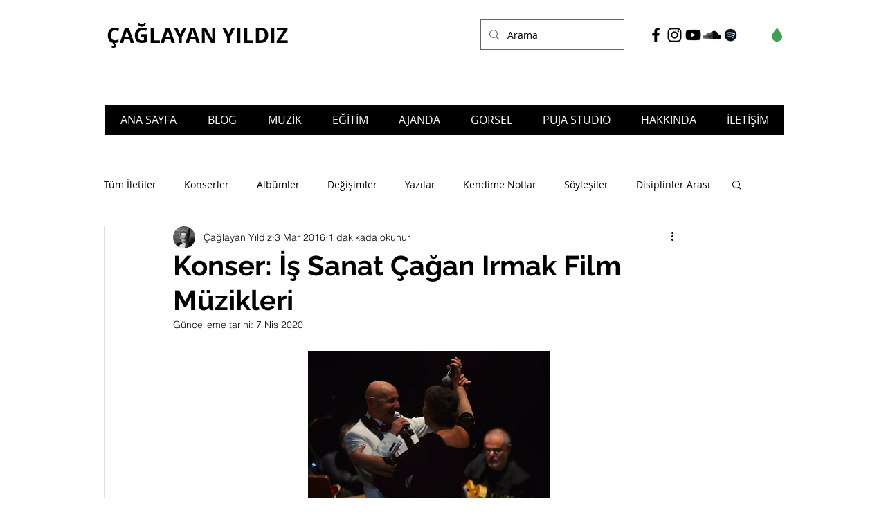

--- FILE ---
content_type: text/html; charset=utf-8
request_url: https://accounts.google.com/o/oauth2/postmessageRelay?parent=https%3A%2F%2Fstatic.parastorage.com&jsh=m%3B%2F_%2Fscs%2Fabc-static%2F_%2Fjs%2Fk%3Dgapi.lb.en.OE6tiwO4KJo.O%2Fd%3D1%2Frs%3DAHpOoo_Itz6IAL6GO-n8kgAepm47TBsg1Q%2Fm%3D__features__
body_size: 162
content:
<!DOCTYPE html><html><head><title></title><meta http-equiv="content-type" content="text/html; charset=utf-8"><meta http-equiv="X-UA-Compatible" content="IE=edge"><meta name="viewport" content="width=device-width, initial-scale=1, minimum-scale=1, maximum-scale=1, user-scalable=0"><script src='https://ssl.gstatic.com/accounts/o/2580342461-postmessagerelay.js' nonce="z7bjzgvIX_vX8mwzOr5iFA"></script></head><body><script type="text/javascript" src="https://apis.google.com/js/rpc:shindig_random.js?onload=init" nonce="z7bjzgvIX_vX8mwzOr5iFA"></script></body></html>